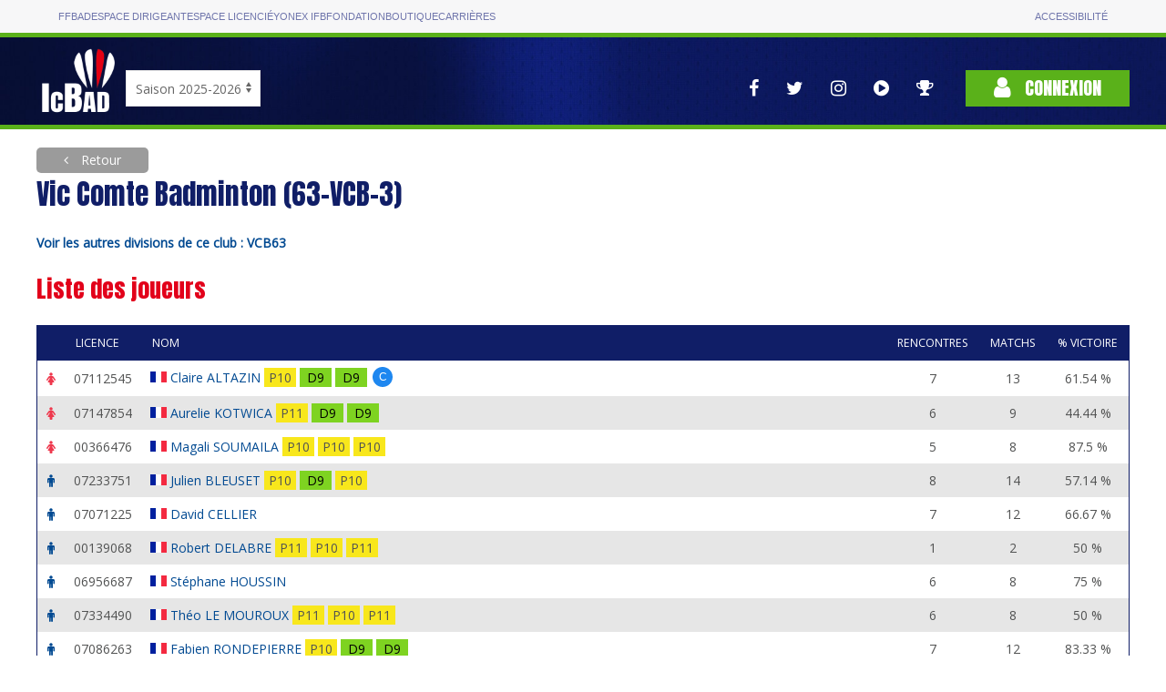

--- FILE ---
content_type: text/html; charset=utf-8
request_url: https://icbad.ffbad.org/equipe/6375
body_size: 4650
content:
<!DOCTYPE html>
<html lang="fr" prefix="og: https://ogp.me/ns#">

<head>
    <meta charset="utf-8">
    <title>
    ICBaD
    </title>
    <meta name="csrf-token" content="GDF3EIO5m00ckt9tWgXODiXOSXMqb3aP2jugRu7B">
    <meta name="viewport" content="width=device-width, initial-scale=1">
        <meta name="robots" content="noindex" />
        <meta property="og:url"                content="https://icbad.ffbad.org" />
    <meta property="og:type"               content="website" />
    <meta property="og:title"              content="Badminton : Les championnats InterClubs" />
    <meta property="og:description"        content="L'ensemble des interclubs nationaux, régionaux, départementaux." />
    <meta property="og:image"              content="https://icbad.ffbad.org/img/logo-ic-alt.png" />
    <link href="https://fonts.googleapis.com/css?family=Anton|Open+Sans&display=swap" rel="stylesheet">
    <link href="https://icbad.ffbad.org/vendor/uikit/uikit.min.css" rel="stylesheet" />
    <link href="https://icbad.ffbad.org/vendor/jquery-ui/jquery-ui.min.css" rel="stylesheet" />
    <link href="https://icbad.ffbad.org/vendor/mmenu/mmenu.css" rel="stylesheet" />
    <link href="https://icbad.ffbad.org/vendor/font-awesome-4.7.0/css/font-awesome.min.css" rel="stylesheet" />
    <link href="https://icbad.ffbad.org/css/style.css?v=20260117" rel="stylesheet">
    <link href="https://icbad.ffbad.org/css/main.css?v=20260117" rel="stylesheet">
    <link href="https://icbad.ffbad.org/css/ic.css?v=20260117" rel="stylesheet">

    <script src="https://icbad.ffbad.org/vendor/jquery/jquery-3.2.1.min.js"></script>
    <script src="https://icbad.ffbad.org/vendor/jquery-ui/jquery-ui.min.js"></script>
    <script src="https://icbad.ffbad.org/vendor/jquery-ui/datepicker-fr.js"></script>
    <script src="https://icbad.ffbad.org/vendor/uikit/uikit.min.js"></script>
    <script src="https://icbad.ffbad.org/vendor/uikit/uikit-icons.min.js"></script>
    <script src="https://icbad.ffbad.org/vendor/handlebars/handlebars.min.js"></script>
    <script src="https://icbad.ffbad.org/vendor/mmenu/mmenu.js"></script>
    <script src="https://icbad.ffbad.org/vendor/modernizr/modernizr.js"></script>
    <script src="https://icbad.ffbad.org/vendor/chartjs/chart-2.8.0.js"></script>
    <script src="https://icbad.ffbad.org/js/ic.js?v=20260117"></script>


    <link rel="icon" type="image/png" sizes="192x192" href="https://icbad.ffbad.org/img/icons/icon-192x192.png">
    <link rel="icon" type="image/png" sizes="96x96" href="https://icbad.ffbad.org/img/icons/favicon-96x96.png">
    <link rel="icon" type="image/png" sizes="32x32" href="https://icbad.ffbad.org/img/icons/favicon-32x32.png">
    <link rel="icon" type="image/png" sizes="16x16" href="https://icbad.ffbad.org/img/icons/favicon-16x16.png">

    <script>
        window.setUserPrefUrl = 'https://icbad.ffbad.org';
    </script>
    <!-- Matomo -->
    <script>
    var _paq = window._paq = window._paq || [];
    /* tracker methods like "setCustomDimension" should be called before "trackPageView" */
    _paq.push(["setDocumentTitle", document.domain + "/" + document.title]);
    _paq.push(['trackPageView']);
    _paq.push(['enableLinkTracking']);
    (function() {
        var u="//analytics.ffbad.org/";
        _paq.push(['setTrackerUrl', u+'matomo.php']);
        _paq.push(['setSiteId', '12']);
        var d=document, g=d.createElement('script'), s=d.getElementsByTagName('script')[0];
        g.async=true; g.src=u+'matomo.js'; s.parentNode.insertBefore(g,s);
    })();
    </script>
    <noscript><p><img referrerpolicy="no-referrer-when-downgrade" src="//analytics.ffbad.org/matomo.php?idsite=12&amp;rec=1" style="border:0;" alt="" /></p></noscript>
    <!-- End Matomo Code -->
    <!-- Matomo Tag Manager -->
    <script>
    var _mtm = window._mtm = window._mtm || [];
    _mtm.push({'mtm.startTime': (new Date().getTime()), 'event': 'mtm.Start'});
    (function() {
        var d=document, g=d.createElement('script'), s=d.getElementsByTagName('script')[0];
        g.async=true; g.src='https://analytics.ffbad.org/js/container_YuTJL6Us.js'; s.parentNode.insertBefore(g,s);
    })();
    </script>
    <!-- End Matomo Tag Manager -->
</head>

<body>
            <div class="topbar">
            <div class="container grid">
                <ul>
                    <li class=" "><a href="https://www.ffbad.org/">FFBAD</a></li>
                    <li class=" "><a target="_blank" href="https://poona.ffbad.org/">Espace dirigeant</a></li>
                    <li class=" "><a target="_blank" href="https://www.myffbad.fr/">Espace licencié</a></li>
                    <li class=" "><a target="_blank" href="https://www.yonexifb.com/">Yonex IFB</a></li>
                    <li class=" "><a href="https://www.ffbad.org/fondation">Fondation</a></li>
                    <li class=" "><a target="_blank" href="https://ffbad.fanavenue.com/">Boutique</a></li>
                    <li class=" "><a href="https://www.ffbad.org/carrieres">Carrières</a></li>
                </ul>
                <ul>
                    <li class=""><a href="https://www.ffbad.org/acceo">Accessibilité</a></li>
                </ul>
            </div>
        </div>
                            <div class="header">
            <div class="uk-container uk-container-center">
                <div class="uk-flex uk-flex-bottom uk-grid-collapse" uk-grid>
                    <div class="logo">
                        <a href="https://icbad.ffbad.org">
                            <img src="https://icbad.ffbad.org/img/logo-ic.png" />
                        </a>
                    </div>
                    <div class="uk-visible@m" id='saison'>
                            <form action="https://icbad.ffbad.org" method="get">
                                <select class="uk-select" name="switchSaison" onchange="this.form.submit()">
                                                                            <option value="2023" >
                                            Saison 2023-2024                                        </option>
                                                                            <option value="2024" >
                                            Saison 2024-2025                                        </option>
                                                                            <option value="2025" selected>
                                            Saison 2025-2026                                        </option>
                                                                            <option value="2026" >
                                            Saison 2026-2027                                        </option>
                                                                    </select>
                            </form>
                        </p>
                    </div>
                    <div class="uk-hidden@m">
                        <a href="https://icbad.ffbad.org">2025/2026</a></p>
                    </div>
                    <div class="uk-flex-1"> 
                        <div class="uk-flex uk-flex-right uk-flex-middle">
                            <nav class="reseaux uk-visible@l" uk-navbar>
                                <div class="uk-navbar-right">
                                    <ul class="uk-navbar-nav">
    <li>
        <a href="https://www.facebook.com/FederationFrancaiseBadminton" target="_blank" uk-tooltip="Voir la page Facebook">
            <i class="fa fa-facebook" aria-hidden="true"></i>
        </a>
    </li>
    <li>
        <a href="https://twitter.com/ffbad" target="_blank" uk-tooltip="Voir la page Twitter">
            <i class="fa fa-twitter" aria-hidden="true"></i>
        </a>
    </li>
    <li>
        <a href="https://www.instagram.com/ffbad/?hl=fr" target="_blank" uk-tooltip="Voir la page Instagram">
            <i class="fa fa-instagram" aria-hidden="true"></i>
        </a>
    </li>
    <li>
        <a href="https://www.dailymotion.com/FFBAdminton" target="_blank" uk-tooltip="Accès aux vidéos">
            <i class="fa fa-play-circle" aria-hidden="true"></i>
        </a>
    </li>
    <li>
        <a href="https://badplus-live.ffbad.org" target="_blank" uk-tooltip="Accéder à BadPlus Live">
            <i class="fa fa-trophy"></i>
        </a>
    </li>
</ul>
                                </div>
                            </nav>
                            <div class="connexion">
                                                                    <a class="uk-button uk-button-primary" href="https://icbad.ffbad.org/login">
                                        <i class="fa fa-user" aria-hidden="true"></i> Connexion
                                    </a>
                                                            </div>
                        </div>
                    </div>
                </div>
            </div>
            <div class="uk-hidden@l mobile-icons">
                <div class="uk-flex uk-flex-center">
                    <ul class="uk-navbar-nav">
    <li>
        <a href="https://www.facebook.com/FederationFrancaiseBadminton" target="_blank" uk-tooltip="Voir la page Facebook">
            <i class="fa fa-facebook" aria-hidden="true"></i>
        </a>
    </li>
    <li>
        <a href="https://twitter.com/ffbad" target="_blank" uk-tooltip="Voir la page Twitter">
            <i class="fa fa-twitter" aria-hidden="true"></i>
        </a>
    </li>
    <li>
        <a href="https://www.instagram.com/ffbad/?hl=fr" target="_blank" uk-tooltip="Voir la page Instagram">
            <i class="fa fa-instagram" aria-hidden="true"></i>
        </a>
    </li>
    <li>
        <a href="https://www.dailymotion.com/FFBAdminton" target="_blank" uk-tooltip="Accès aux vidéos">
            <i class="fa fa-play-circle" aria-hidden="true"></i>
        </a>
    </li>
    <li>
        <a href="https://badplus-live.ffbad.org" target="_blank" uk-tooltip="Accéder à BadPlus Live">
            <i class="fa fa-trophy"></i>
        </a>
    </li>
</ul>
                </div>
            </div>
        </div>
    
    <div class="uk-container uk-container-center ic-body">
        
        
    <a class="uk-button breadcrumb-alt force-visible-ib backlink" href="https://icbad.ffbad.org">
        Retour
    </a>

<div class="uk-width-2-3@s uk-width-3-4@l">
	<h1>
		Vic Comte Badminton (63-VCB-3) 	</h1>
						<strong><a href='https://icbad.ffbad.org/instance/VCB63'>Voir les autres divisions de ce club : VCB63</a></strong>
			</div>

	<h2>Liste des joueurs</h2>
	<table class="uk-table uk-table-striped uk-table-small">
		<tr>
			<th class="uk-table-shrink"></th>
			<th class="uk-table-shrink uk-visible@m">Licence</th>
			<th>Nom</th>
			<th class="uk-text-center uk-table-shrink">Rencontres</th>
			<th class="uk-text-center uk-table-shrink uk-text-nowrap uk-visible@s">Matchs</th>
			<th class="uk-text-center uk-table-shrink uk-text-nowrap">% victoire</th>
		</tr>
					<tr>
				<td class="uk-text-center">
					<i class="fa fa-female" style="color: var(--red-light)"></i>
				</td>
				<td class="uk-visible@m">07112545</td>
				<td>
					<img src="https://icbad.ffbad.org/img/flags/18/FRA.png" alt="" style="transform: translateY(-2px)" />
					<a href="https://icbad.ffbad.org/joueur/07112545">
						Claire ALTAZIN					</a>
					<br class="uk-hidden@m" />
                                        <div class="ic-match-clsmt clsmt-P10" data-cote="600" style="cursor:help" uk-tooltip="CPPH / 600 pts">
    P10</div>
                                        <div class="ic-match-clsmt clsmt-D9" data-cote="766" style="cursor:help" uk-tooltip="CPPH / 766 pts">
    D9</div>
                                        <div class="ic-match-clsmt clsmt-D9" data-cote="1131" style="cursor:help" uk-tooltip="CPPH / 1131 pts">
    D9</div>
					 <abbr class="uk-badge bleu" uk-tooltip="Capitaine" style="transform: translateY(-2px)">C</abbr>									</td>
				<td class="uk-text-center">7</td>
				<td class="uk-text-center uk-visible@s">13</td>
				<td class="uk-text-center uk-text-nowrap">61.54 %</td>
			</tr>
					<tr>
				<td class="uk-text-center">
					<i class="fa fa-female" style="color: var(--red-light)"></i>
				</td>
				<td class="uk-visible@m">07147854</td>
				<td>
					<img src="https://icbad.ffbad.org/img/flags/18/FRA.png" alt="" style="transform: translateY(-2px)" />
					<a href="https://icbad.ffbad.org/joueur/07147854">
						Aurelie KOTWICA					</a>
					<br class="uk-hidden@m" />
                                        <div class="ic-match-clsmt clsmt-P11" data-cote="568" style="cursor:help" uk-tooltip="CPPH / 568 pts">
    P11</div>
                                        <div class="ic-match-clsmt clsmt-D9" data-cote="753" style="cursor:help" uk-tooltip="CPPH / 753 pts">
    D9</div>
                                        <div class="ic-match-clsmt clsmt-D9" data-cote="1039" style="cursor:help" uk-tooltip="CPPH / 1039 pts">
    D9</div>
														</td>
				<td class="uk-text-center">6</td>
				<td class="uk-text-center uk-visible@s">9</td>
				<td class="uk-text-center uk-text-nowrap">44.44 %</td>
			</tr>
					<tr>
				<td class="uk-text-center">
					<i class="fa fa-female" style="color: var(--red-light)"></i>
				</td>
				<td class="uk-visible@m">00366476</td>
				<td>
					<img src="https://icbad.ffbad.org/img/flags/18/FRA.png" alt="" style="transform: translateY(-2px)" />
					<a href="https://icbad.ffbad.org/joueur/00366476">
						Magali SOUMAILA					</a>
					<br class="uk-hidden@m" />
                                        <div class="ic-match-clsmt clsmt-P10" data-cote="631" style="cursor:help" uk-tooltip="CPPH / 631 pts">
    P10</div>
                                        <div class="ic-match-clsmt clsmt-P10" data-cote="585" style="cursor:help" uk-tooltip="CPPH / 585 pts">
    P10</div>
                                        <div class="ic-match-clsmt clsmt-P10" data-cote="761" style="cursor:help" uk-tooltip="CPPH / 761 pts">
    P10</div>
														</td>
				<td class="uk-text-center">5</td>
				<td class="uk-text-center uk-visible@s">8</td>
				<td class="uk-text-center uk-text-nowrap">87.5 %</td>
			</tr>
					<tr>
				<td class="uk-text-center">
					<i class="fa fa-male" style="color: var(--blue-light)"></i>
				</td>
				<td class="uk-visible@m">07233751</td>
				<td>
					<img src="https://icbad.ffbad.org/img/flags/18/FRA.png" alt="" style="transform: translateY(-2px)" />
					<a href="https://icbad.ffbad.org/joueur/07233751">
						Julien BLEUSET					</a>
					<br class="uk-hidden@m" />
                                        <div class="ic-match-clsmt clsmt-P10" data-cote="781" style="cursor:help" uk-tooltip="CPPH / 781 pts">
    P10</div>
                                        <div class="ic-match-clsmt clsmt-D9" data-cote="1052" style="cursor:help" uk-tooltip="CPPH / 1052 pts">
    D9</div>
                                        <div class="ic-match-clsmt clsmt-P10" data-cote="763" style="cursor:help" uk-tooltip="CPPH / 763 pts">
    P10</div>
														</td>
				<td class="uk-text-center">8</td>
				<td class="uk-text-center uk-visible@s">14</td>
				<td class="uk-text-center uk-text-nowrap">57.14 %</td>
			</tr>
					<tr>
				<td class="uk-text-center">
					<i class="fa fa-male" style="color: var(--blue-light)"></i>
				</td>
				<td class="uk-visible@m">07071225</td>
				<td>
					<img src="https://icbad.ffbad.org/img/flags/18/FRA.png" alt="" style="transform: translateY(-2px)" />
					<a href="https://icbad.ffbad.org/joueur/07071225">
						David CELLIER					</a>
					<br class="uk-hidden@m" />
                                        <div class="ic-match-clsmt clsmt-" >
    </div>
                                        <div class="ic-match-clsmt clsmt-" >
    </div>
                                        <div class="ic-match-clsmt clsmt-" >
    </div>
														</td>
				<td class="uk-text-center">7</td>
				<td class="uk-text-center uk-visible@s">12</td>
				<td class="uk-text-center uk-text-nowrap">66.67 %</td>
			</tr>
					<tr>
				<td class="uk-text-center">
					<i class="fa fa-male" style="color: var(--blue-light)"></i>
				</td>
				<td class="uk-visible@m">00139068</td>
				<td>
					<img src="https://icbad.ffbad.org/img/flags/18/FRA.png" alt="" style="transform: translateY(-2px)" />
					<a href="https://icbad.ffbad.org/joueur/00139068">
						Robert DELABRE					</a>
					<br class="uk-hidden@m" />
                                        <div class="ic-match-clsmt clsmt-P11" data-cote="630" style="cursor:help" uk-tooltip="CPPH / 630 pts">
    P11</div>
                                        <div class="ic-match-clsmt clsmt-P10" data-cote="755" style="cursor:help" uk-tooltip="CPPH / 755 pts">
    P10</div>
                                        <div class="ic-match-clsmt clsmt-P11" data-cote="696" style="cursor:help" uk-tooltip="CPPH / 696 pts">
    P11</div>
														</td>
				<td class="uk-text-center">1</td>
				<td class="uk-text-center uk-visible@s">2</td>
				<td class="uk-text-center uk-text-nowrap">50 %</td>
			</tr>
					<tr>
				<td class="uk-text-center">
					<i class="fa fa-male" style="color: var(--blue-light)"></i>
				</td>
				<td class="uk-visible@m">06956687</td>
				<td>
					<img src="https://icbad.ffbad.org/img/flags/18/FRA.png" alt="" style="transform: translateY(-2px)" />
					<a href="https://icbad.ffbad.org/joueur/06956687">
						Stéphane HOUSSIN					</a>
					<br class="uk-hidden@m" />
                                        <div class="ic-match-clsmt clsmt-" >
    </div>
                                        <div class="ic-match-clsmt clsmt-" >
    </div>
                                        <div class="ic-match-clsmt clsmt-" >
    </div>
														</td>
				<td class="uk-text-center">6</td>
				<td class="uk-text-center uk-visible@s">8</td>
				<td class="uk-text-center uk-text-nowrap">75 %</td>
			</tr>
					<tr>
				<td class="uk-text-center">
					<i class="fa fa-male" style="color: var(--blue-light)"></i>
				</td>
				<td class="uk-visible@m">07334490</td>
				<td>
					<img src="https://icbad.ffbad.org/img/flags/18/FRA.png" alt="" style="transform: translateY(-2px)" />
					<a href="https://icbad.ffbad.org/joueur/07334490">
						Théo LE MOUROUX					</a>
					<br class="uk-hidden@m" />
                                        <div class="ic-match-clsmt clsmt-P11" data-cote="623" style="cursor:help" uk-tooltip="CPPH / 623 pts">
    P11</div>
                                        <div class="ic-match-clsmt clsmt-P10" data-cote="780" style="cursor:help" uk-tooltip="CPPH / 780 pts">
    P10</div>
                                        <div class="ic-match-clsmt clsmt-P11" data-cote="648" style="cursor:help" uk-tooltip="CPPH / 648 pts">
    P11</div>
														</td>
				<td class="uk-text-center">6</td>
				<td class="uk-text-center uk-visible@s">8</td>
				<td class="uk-text-center uk-text-nowrap">50 %</td>
			</tr>
					<tr>
				<td class="uk-text-center">
					<i class="fa fa-male" style="color: var(--blue-light)"></i>
				</td>
				<td class="uk-visible@m">07086263</td>
				<td>
					<img src="https://icbad.ffbad.org/img/flags/18/FRA.png" alt="" style="transform: translateY(-2px)" />
					<a href="https://icbad.ffbad.org/joueur/07086263">
						Fabien RONDEPIERRE					</a>
					<br class="uk-hidden@m" />
                                        <div class="ic-match-clsmt clsmt-P10" data-cote="789" style="cursor:help" uk-tooltip="CPPH / 789 pts">
    P10</div>
                                        <div class="ic-match-clsmt clsmt-D9" data-cote="1042" style="cursor:help" uk-tooltip="CPPH / 1042 pts">
    D9</div>
                                        <div class="ic-match-clsmt clsmt-D9" data-cote="1072" style="cursor:help" uk-tooltip="CPPH / 1072 pts">
    D9</div>
														</td>
				<td class="uk-text-center">7</td>
				<td class="uk-text-center uk-visible@s">12</td>
				<td class="uk-text-center uk-text-nowrap">83.33 %</td>
			</tr>
			</table>

	<h2 class="uk-margin-large-top">Rencontres</h2>
	<table class="uk-table uk-table-striped uk-table-small uk-table-responsive">
		<tr class="uk-visible@m">
			<th class="uk-table-shrink uk-text-center">Journée</th>
			<th class="uk-table-shrink uk-text-center">Date</th>
			<th class="uk-text-center">Lieu</th>
			<th class="uk-text-center" colspan="3">Résultat</th>
			<th class="uk-table-shrink uk-text-nowrap">Bonus / Malus</th>
		</tr>
								<tr class="clickable-row">
				<td class="uk-text-center">
					<span uk-tooltip class="rencontre-statut statut-3" title="Exporté"></span>
					Finale				</td>
				<td class="uk-table-shrink uk-text-nowrap">
					<a href="https://icbad.ffbad.org/rencontre/33280" class="row-link">
						Le 15/11 à 00:00					</a>
				</td>
				<td>
					CAMELEON, 63430  PONT DU CHATEAU				</td>
								<td class="uk-visible@m uk-text-right@s ic-win">
					Club De Badminton Castelpontin (63-CBC-6) 				</td>
				<td class="uk-visible@m uk-text-nowrap uk-text-center ic-win">	
						2 - 5				</td>
				<td class="uk-visible@m uk-text-left@s ic-win">
					Vic Comte Badminton (63-VCB-3) 				</td>
				<td class="uk-hidden@m uk-text-left@s ic-win">2 - 5 vs 
				Club De Badminton Castelpontin (63-CBC-6) 				</td>
				<td class="uk-text-center">
									</td>
			</tr>
								<tr class="clickable-row">
				<td class="uk-text-center">
					<span uk-tooltip class="rencontre-statut statut-3" title="Exporté"></span>
					J2				</td>
				<td class="uk-table-shrink uk-text-nowrap">
					<a href="https://icbad.ffbad.org/rencontre/33281" class="row-link">
						Le 29/11 à 00:00					</a>
				</td>
				<td>
					Salle non définie				</td>
								<td class="uk-visible@m uk-text-right@s ic-loose">
					Vic Comte Badminton (63-VCB-3) 				</td>
				<td class="uk-visible@m uk-text-nowrap uk-text-center ic-loose">	
						3 - 4				</td>
				<td class="uk-visible@m uk-text-left@s ic-loose">
					Volant Des Turlurons (63-VDT-2) 				</td>
				<td class="uk-hidden@m uk-text-left@s ic-loose">3 - 4 vs 
				Volant Des Turlurons (63-VDT-2) 				</td>
				<td class="uk-text-center">
					+1				</td>
			</tr>
								<tr class="clickable-row">
				<td class="uk-text-center">
					<span uk-tooltip class="rencontre-statut statut-1" title="En saisie"></span>
					J4				</td>
				<td class="uk-table-shrink uk-text-nowrap">
					<a href="https://icbad.ffbad.org/rencontre/33286" class="row-link">
						Le 10/01 à 00:00					</a>
				</td>
				<td>
					Gymnase Pierre de Coubertin, 63500 ISSOIRE				</td>
								<td class="uk-visible@m uk-text-right@s ic-win">
					U.S. Issoire Badminton (63-USI-4) 				</td>
				<td class="uk-visible@m uk-text-nowrap uk-text-center ic-win">	
						1 - 6				</td>
				<td class="uk-visible@m uk-text-left@s ic-win">
					Vic Comte Badminton (63-VCB-3) 				</td>
				<td class="uk-hidden@m uk-text-left@s ic-win">1 - 6 vs 
				U.S. Issoire Badminton (63-USI-4) 				</td>
				<td class="uk-text-center">
									</td>
			</tr>
								<tr class="clickable-row">
				<td class="uk-text-center">
					<span uk-tooltip class="rencontre-statut statut-1" title="En saisie"></span>
					J5				</td>
				<td class="uk-table-shrink uk-text-nowrap">
					<a href="https://icbad.ffbad.org/rencontre/33288" class="row-link">
						Le 24/01 à 00:00					</a>
				</td>
				<td>
					Salle non définie				</td>
								<td class="uk-visible@m uk-text-right@s ic-win">
					Vic Comte Badminton (63-VCB-3) 				</td>
				<td class="uk-visible@m uk-text-nowrap uk-text-center ic-win">	
						4 - 3				</td>
				<td class="uk-visible@m uk-text-left@s ic-win">
					Aulnat Badminton Club Détente (63-ABCD-5) 				</td>
				<td class="uk-hidden@m uk-text-left@s ic-win">4 - 3 vs 
				Aulnat Badminton Club Détente (63-ABCD-5) 				</td>
				<td class="uk-text-center">
									</td>
			</tr>
								<tr class="clickable-row">
				<td class="uk-text-center">
					<span uk-tooltip class="rencontre-statut statut-1" title="En saisie"></span>
					J6				</td>
				<td class="uk-table-shrink uk-text-nowrap">
					<a href="https://icbad.ffbad.org/rencontre/33290" class="row-link">
						Le 07/02 à 00:00					</a>
				</td>
				<td>
					Salle non définie				</td>
								<td class="uk-visible@m uk-text-right@s ic-win">
					Vic Comte Badminton (63-VCB-3) 				</td>
				<td class="uk-visible@m uk-text-nowrap uk-text-center ic-win">	
						4 - 3				</td>
				<td class="uk-visible@m uk-text-left@s ic-win">
					Club De Badminton Castelpontin (63-CBC-6) 				</td>
				<td class="uk-hidden@m uk-text-left@s ic-win">4 - 3 vs 
				Club De Badminton Castelpontin (63-CBC-6) 				</td>
				<td class="uk-text-center">
									</td>
			</tr>
								<tr class="clickable-row">
				<td class="uk-text-center">
					<span uk-tooltip class="rencontre-statut statut-1" title="En saisie"></span>
					J7				</td>
				<td class="uk-table-shrink uk-text-nowrap">
					<a href="https://icbad.ffbad.org/rencontre/33291" class="row-link">
						Le 07/03 à 00:00					</a>
				</td>
				<td>
					Salle non définie				</td>
								<td class="uk-visible@m uk-text-right@s ic-win">
					Volant Des Turlurons (63-VDT-2) 				</td>
				<td class="uk-visible@m uk-text-nowrap uk-text-center ic-win">	
						3 - 4				</td>
				<td class="uk-visible@m uk-text-left@s ic-win">
					Vic Comte Badminton (63-VCB-3) 				</td>
				<td class="uk-hidden@m uk-text-left@s ic-win">3 - 4 vs 
				Volant Des Turlurons (63-VDT-2) 				</td>
				<td class="uk-text-center">
									</td>
			</tr>
								<tr class="clickable-row">
				<td class="uk-text-center">
					<span uk-tooltip class="rencontre-statut statut-1" title="En saisie"></span>
					J9				</td>
				<td class="uk-table-shrink uk-text-nowrap">
					<a href="https://icbad.ffbad.org/rencontre/33295" class="row-link">
						Le 04/04 à 00:00					</a>
				</td>
				<td>
					Gymnase André Boste, 63270 Vic Le Comte				</td>
								<td class="uk-visible@m uk-text-right@s ic-win">
					Vic Comte Badminton (63-VCB-3) 				</td>
				<td class="uk-visible@m uk-text-nowrap uk-text-center ic-win">	
						5 - 2				</td>
				<td class="uk-visible@m uk-text-left@s ic-win">
					U.S. Issoire Badminton (63-USI-4) 				</td>
				<td class="uk-hidden@m uk-text-left@s ic-win">5 - 2 vs 
				U.S. Issoire Badminton (63-USI-4) 				</td>
				<td class="uk-text-center">
									</td>
			</tr>
								<tr class="clickable-row">
				<td class="uk-text-center">
					<span uk-tooltip class="rencontre-statut statut-1" title="En saisie"></span>
					J10				</td>
				<td class="uk-table-shrink uk-text-nowrap">
					<a href="https://icbad.ffbad.org/rencontre/33298" class="row-link">
						Le 02/05 à 00:00					</a>
				</td>
				<td>
					Salle non définie				</td>
								<td class="uk-visible@m uk-text-right@s ic-loose">
					Aulnat Badminton Club Détente (63-ABCD-5) 				</td>
				<td class="uk-visible@m uk-text-nowrap uk-text-center ic-loose">	
						4 - 3				</td>
				<td class="uk-visible@m uk-text-left@s ic-loose">
					Vic Comte Badminton (63-VCB-3) 				</td>
				<td class="uk-hidden@m uk-text-left@s ic-loose">4 - 3 vs 
				Aulnat Badminton Club Détente (63-ABCD-5) 				</td>
				<td class="uk-text-center">
					+1				</td>
			</tr>
			</table>

	<h2 class="uk-margin-large-top">Composition type</h2>
	<table class="uk-table uk-table-striped uk-table-small">
		<tr>
			<th class="uk-table-shrink">Match</th>
			<th>Joueur</th>
		</tr>
					<tr>
				<td class="uk-text-center">SH1</td>
				<td>
					<a href="https://icbad.ffbad.org/joueur/07233751">
						Julien BLEUSET					</a>
                                        <div class="ic-match-clsmt clsmt-P10" >
    P10</div>
									</td>
			</tr>
					<tr>
				<td class="uk-text-center">SH2</td>
				<td>
					<a href="https://icbad.ffbad.org/joueur/07071225">
						David CELLIER					</a>
                                        <div class="ic-match-clsmt clsmt-" >
    </div>
									</td>
			</tr>
					<tr>
				<td class="uk-text-center">SD1</td>
				<td>
					<a href="https://icbad.ffbad.org/joueur/00366476">
						Magali SOUMAILA					</a>
                                        <div class="ic-match-clsmt clsmt-P10" >
    P10</div>
									</td>
			</tr>
					<tr>
				<td class="uk-text-center">DH1</td>
				<td>
					<a href="https://icbad.ffbad.org/joueur/07071225">
						David CELLIER					</a>
                                        <div class="ic-match-clsmt clsmt-" >
    </div>
											-
						<a href="https://icbad.ffbad.org/joueur/07086263">
							Fabien RONDEPIERRE						</a>
                                                <div class="ic-match-clsmt clsmt-D9" >
    D9</div>
									</td>
			</tr>
					<tr>
				<td class="uk-text-center">DH2</td>
				<td>
					<a href="https://icbad.ffbad.org/joueur/07233751">
						Julien BLEUSET					</a>
                                        <div class="ic-match-clsmt clsmt-D9" >
    D9</div>
											-
						<a href="https://icbad.ffbad.org/joueur/06956687">
							Stéphane HOUSSIN						</a>
                                                <div class="ic-match-clsmt clsmt-" >
    </div>
									</td>
			</tr>
					<tr>
				<td class="uk-text-center">DD1</td>
				<td>
					<a href="https://icbad.ffbad.org/joueur/07112545">
						Claire ALTAZIN					</a>
                                        <div class="ic-match-clsmt clsmt-D9" >
    D9</div>
											-
						<a href="https://icbad.ffbad.org/joueur/07147854">
							Aurelie KOTWICA						</a>
                                                <div class="ic-match-clsmt clsmt-D9" >
    D9</div>
									</td>
			</tr>
					<tr>
				<td class="uk-text-center">DX1</td>
				<td>
					<a href="https://icbad.ffbad.org/joueur/07086263">
						Fabien RONDEPIERRE					</a>
                                        <div class="ic-match-clsmt clsmt-D9" >
    D9</div>
											-
						<a href="https://icbad.ffbad.org/joueur/07112545">
							Claire ALTAZIN						</a>
                                                <div class="ic-match-clsmt clsmt-D9" >
    D9</div>
									</td>
			</tr>
			</table>

	<h2 class="uk-margin-large-top">Statistiques par discipline</h2>
	<div uk-grid class="uk-margin-bottom">
								<div class="uk-text-center uk-width-1-3@s uk-width-1-5@m">
				<h4>SH</h4>
				<canvas class="chart" data-type="pie" data-data='{"datasets":[{"data":[7,9],"backgroundColor":["rgb(90, 177, 26)","rgb(248, 2, 32)"]}],"labels":[" Victoires "," D\u00e9faites "]}' data-options='{"legend":{"display":false}}'></canvas>
				<div class="uk-margin-small-top">
					<span class="swatch swatch-green"></span> 7 victoires				</div>
				<div>
					<span class="swatch swatch-red"></span> 9 défaites				</div>
			</div>
								<div class="uk-text-center uk-width-1-3@s uk-width-1-5@m">
				<h4>SD</h4>
				<canvas class="chart" data-type="pie" data-data='{"datasets":[{"data":[5,3],"backgroundColor":["rgb(90, 177, 26)","rgb(248, 2, 32)"]}],"labels":[" Victoires "," D\u00e9faites "]}' data-options='{"legend":{"display":false}}'></canvas>
				<div class="uk-margin-small-top">
					<span class="swatch swatch-green"></span> 5 victoires				</div>
				<div>
					<span class="swatch swatch-red"></span> 3 défaites				</div>
			</div>
								<div class="uk-text-center uk-width-1-3@s uk-width-1-5@m">
				<h4>DH</h4>
				<canvas class="chart" data-type="pie" data-data='{"datasets":[{"data":[12,4],"backgroundColor":["rgb(90, 177, 26)","rgb(248, 2, 32)"]}],"labels":[" Victoires "," D\u00e9faites "]}' data-options='{"legend":{"display":false}}'></canvas>
				<div class="uk-margin-small-top">
					<span class="swatch swatch-green"></span> 12 victoires				</div>
				<div>
					<span class="swatch swatch-red"></span> 4 défaites				</div>
			</div>
								<div class="uk-text-center uk-width-1-3@s uk-width-1-5@m">
				<h4>DD</h4>
				<canvas class="chart" data-type="pie" data-data='{"datasets":[{"data":[4,4],"backgroundColor":["rgb(90, 177, 26)","rgb(248, 2, 32)"]}],"labels":[" Victoires "," D\u00e9faites "]}' data-options='{"legend":{"display":false}}'></canvas>
				<div class="uk-margin-small-top">
					<span class="swatch swatch-green"></span> 4 victoires				</div>
				<div>
					<span class="swatch swatch-red"></span> 4 défaites				</div>
			</div>
								<div class="uk-text-center uk-width-1-3@s uk-width-1-5@m">
				<h4>DX</h4>
				<canvas class="chart" data-type="pie" data-data='{"datasets":[{"data":[6,2],"backgroundColor":["rgb(90, 177, 26)","rgb(248, 2, 32)"]}],"labels":[" Victoires "," D\u00e9faites "]}' data-options='{"legend":{"display":false}}'></canvas>
				<div class="uk-margin-small-top">
					<span class="swatch swatch-green"></span> 6 victoires				</div>
				<div>
					<span class="swatch swatch-red"></span> 2 défaites				</div>
			</div>
			</div>

<br /><br />

    </div>

</body>

</html>
